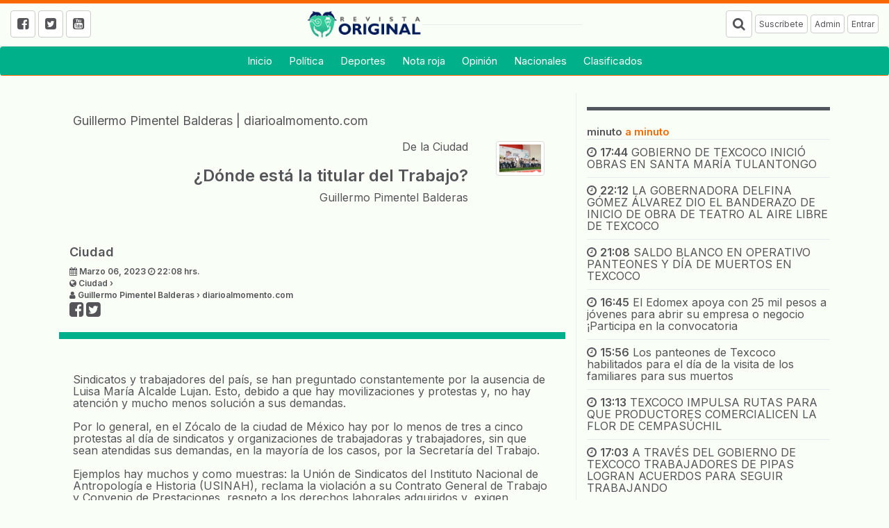

--- FILE ---
content_type: text/html; charset=UTF-8
request_url: https://revistaoriginal.com/donde_esta_la_titular_del_trabajo-e3TY1e3Te3zNg.html
body_size: 10034
content:
<!DOCTYPE html>
<html itemscope itemtype="http://schema.org/Article" lang="es">
<head>
   <meta charset="utf-8">
   <meta name="robots" content="index,follow"/>
   <meta http-equiv="X-UA-Compatible" content="IE=edge">
   <meta name="viewport" content="width=device-width, initial-scale=1">
   <link href="images/icon.png" rel="icon" type="image/x-icon" />
   <link rel="stylesheet" href="portal/times_custom.css" type="text/css">
   <link rel="stylesheet" href="//maxcdn.bootstrapcdn.com/bootstrap/3.3.7/css/bootstrap.min.css" integrity="sha384-BVYiiSIFeK1dGmJRAkycuHAHRg32OmUcww7on3RYdg4Va+PmSTsz/K68vbdEjh4u" crossorigin="anonymous">
   <link rel="stylesheet" href="//maxcdn.bootstrapcdn.com/font-awesome/4.7.0/css/font-awesome.min.css">
   <link rel="stylesheet" href="//enews.mx/css/pub.css">
   <script src="//ajax.googleapis.com/ajax/libs/jquery/1.11.3/jquery.min.js"></script>
   <script src="//maxcdn.bootstrapcdn.com/bootstrap/3.3.7/js/bootstrap.min.js" integrity="sha384-Tc5IQib027qvyjSMfHjOMaLkfuWVxZxUPnCJA7l2mCWNIpG9mGCD8wGNIcPD7Txa" crossorigin="anonymous" async></script>
   <!--[if lt IE 9]>
   <script src="http://html5shim.googlecode.com/svn/trunk/html5.js"></script>
   <![endif]-->
   <link rel="stylesheet" href="portal/color_bifrost.css?v=e3jAyNTExe3Dgwe3jEx" type="text/css">
   <script src="//enews.mx/js/pub.js" async></script>
   <link rel="stylesheet" href="portal/fonts_inter.css?v=e3jAyNTExe3Dgwe3jEx" type="text/css">
   <title>¿Dónde está la titular del Trabajo? </title>
   <meta name="robots" content="index,follow"/>
   <meta name="title" itemprop="title" property="og:title" content="¿Dónde está la titular del Trabajo? ">
   <meta name="description" itemprop="description" property="og:description" content="Iztacalco: De la Ciudad">
   <meta name="keywords" itemprop="keywords" property="og:keywords" content="¿Dónde está, titular del Trabajo? , Noticias de Iztacalco Ciudad de México"/>
   <meta name="image" itemprop="image" property="og:image" content="https://enews.mx/foto/noticias/noticias_20230306220824_35.jpg">
   <meta name="url" itemprop="url" property="og:url" content="https://revistaoriginal.com/donde_esta_la_titular_del_trabajo-e3TY1e3Te3zNg.html">
   <meta name="sitename" itemprop="sitename" property="og:site_name" content="Revista Original"/>
   <meta name="type" property="og:type" content="article"/>
   <meta name="locale" property="og:locale" content="es"/>
   <meta name="tag" property="article:tag" content="¿Dónde está, titular del Trabajo? ">
   <meta name="author" property="article:author" content="https://facebook.com/revistaoriginal"/>
   <meta name="publisher" property="article:publisher" content="https://facebook.com/revistaoriginal"/>
   <meta name="template" content="times">
   <meta http-equiv="content-language" content="es">
   <link rel="preconnect" href="//enews.mx">
   <link rel="dns-prefetch" href="//enews.mx">
   <script type="application/ld+json">
   {
      "@context": "http://schema.org",
      "@type": "NewsArticle",
      "@id": "#newsArticle",
      "headline": "¿Dónde está la titular del Trabajo? ",
      "alternativeHeadline": "De la Ciudad",
      "description": "De la Ciudad",
      "keywords": "¿Dónde está, titular del Trabajo? ",
      "image": {
         "@type": "ImageObject",
         "url": "https://enews.mx/foto/noticias/noticias_20230306220824_35.jpg",
         "width": 1200,
         "height": 801      },
      "author": [
         {
            "@type": "Person",
            "name": "GUILLERMO PIMENTEL BALDERAS",
            "sameAs": []
         }
      ],
      "articleBody": "Sindicatos y trabajadores del país, se han preguntado constantemente por la ausencia de Luisa María Alcalde Lujan. Esto, debido a que hay movilizaciones y protestas  y, no hay atención y mucho menos solución a sus demandas. Por lo general, en el Zócalo de la ciudad de México hay por lo menos de tres a cinco protestas al día de sindicatos y organizaciones de trabajadoras y trabajadores, sin que sean atendidas sus demandas, en la mayoría de los casos, por la Secretaría del Trabajo.Ejemplos hay muchos y como muestras: la Unión de Sindicatos del Instituto Nacional de Antropología e Historia (USINAH), reclama la violación a su Contrato General de Trabajo y Convenio de Prestaciones, respeto a los derechos laborales adquiridos y, exigen capacitación como un derecho, no un privilegio.Otro caso, la Unión Nacional de Comités IMSS (UNCIMSS) en varias ocasiones luchan en defensa de la Seguridad Social. Exigen el pago de sus ahorros en el rubro de cesantía y vejez. El Sindicato Nacional Democrático de Trabajadores de la Secretaria de Cultura (SNDTSC), con mítines, exige respuesta sobre su demanda de mejoras a sus condiciones de trabajo. Entre muchas más protestas. Solo una pregunta: ¿aparecerá la funcionaria para trabajar?¡Hace 6 años!El 26 de febrero de 1992 se promulgó en el Diario Oficial de la Federación la Ley Agraria, reglamentaria del Artículo 27 Constitucional —que entró en vigor el día 27 del mismo mes y año— mediante el cual se creó la Procuraduría Agraria.En este 2023, celebró la Institución su 31 Aniversario. Indiviso, si, si recordamos el 25 Aniversario de la Procuraduría Agraria cuando su titular era el cenecista Cruz López Aguilar (QEPD).Sera por la austeridad, pero la verdad, el 27 de febrero de 2017, hubo una fiesta agraria y, tuvo lugar en el auditorio de San Felipe del Progreso, Estado de México, a donde más de 2500 ejidatarios y comuneros de todo el país, se dieron cita.Sera la austeridad, pero también, en esas fechas, se atendía diariamente y en muchas ocasiones en la oficina del Procurador, en la ciudad de México, a la gente del campo para tratar de resolver sus problemas de tierras. Muchas veces, Cruz López Aguilar, comía en su despacho.Pero, recordemos ese evento, en el estado de México, el último del dizque gobierno neoliberal, pero que se atendía y se daban resultados. Había una comunión no solo con los ejidatarios y comuneros, sino también con los dirigentes agrarios de diferentes ideologías y de partidos políticos.En esa multitudinaria reunión, hablaron Cruz López Aguilar y la entonces titular de la Sedatu, Rosario Robles Berlanga. El finado líder agrario y funcionario dijo: Hoy, la dependencia encabeza un renovado esfuerzo por los campesinos de México para que ejerzan a plenitud sus derechos.En esa ceremonia conmemorativa, denominada Encuentro Nacional de la Estructura Territorial, refirió: a 25 años de su creación, la institución ha dado certeza y paz social en el campo y hoy, con la participación activa de los sujetos agrarios y sus organizaciones, reitera el compromiso de seguir transformando a México con la unidad a la que nos ha convocado el Presidente de la República, Enrique Peña Nieto. ¿Curiosa la similitud de ayer y hoy? Sera la austeridad republicana, pero, ¿habrá plagio de las palabras de Cruz López Aguilar? Por cierto, para este 18 de marzo… ¿Por qué no pagarle a AMLO con la misma moneda? Correo: guillermo.pumageneracion1979@gmail.com",
      "dateCreated": "2023-03-06 22:08:25",
      "datePublished": "2023-03-06 22:08:25",
      "dateModified": "2023-03-06 22:08:25",
      "articleSection": "Ciudad",
      "mainEntityOfPage": {
         "@type": "WebPage",
         "@id": "https://revistaoriginal.com/donde_esta_la_titular_del_trabajo-e3TY1e3Te3zNg.html"
      },
      "publisher": {
         "@type": "Organization",
         "@id": "#PublisherOrg",
         "name": "Revista Original",
         "url": "https://revistaoriginal.com",
         "sameAs": [
            "https://www.facebook.com/revistaoriginal"
         ],
         "logo": {
            "@type": "ImageObject",
            "url": "https://enews.mx/foto/logos/logo_revistaoriginal.png",
            "@id": "#logo"
         }
      }
   }
   </script>
   <!-- <link rel="canonical" href="https://revistaoriginal.com/donde_esta_la_titular_del_trabajo-e3TY1e3Te3zNg.html"/> -->
   <link rel="image_src" href="https://enews.mx/foto/noticias/noticias_20230306220824_35.jpg"/>
   <link rel="stylesheet" href="portal/times_custom.css?v=e3jAyNTExe3Dgwe3jEx">
   <link rel="stylesheet" href="portal/fonts_inter.css" type="text/css">
   <div id="fb-root"></div>
   <script>
   (function(d, s, id) {
      var js, fjs = d.getElementsByTagName(s)[0];
      if (d.getElementById(id)) return;
      js = d.createElement(s); js.id = id;
      js.src = "https://connect.facebook.net/es_LA/sdk.js#xfbml=1&version=v2.8&appId=1813481202241291";
      fjs.parentNode.insertBefore(js, fjs);
   }(document, 'script', 'facebook-jssdk'));
   </script>
   <script type='text/javascript' src='https://platform-api.sharethis.com/js/sharethis.js#property=651c448d34e647001238322f&product=sop' async='async'></script>
</head>
<body>
   <!-- <h2 class="hide">¿Dónde está la titular del Trabajo? </h2> -->
   <!-- <h3 class="hide">Noticias de Iztacalco Ciudad de México </h2> -->
   <div id="loading" class="loading" onClick="closeLoading();"  style="display:none;"></div>

<div class="bgsecundario ptop5"></div>

<div id="menu_stickIt" class="bgcolor fixed_menu hidden-xs hidden-sm">

	<div class="container">

		<li class="pull-left border-right p10 bold">
			<a href="index">
				Revista Original			</a>
		</li>

		<div class="pull-left border-right p10">
			<a href="index">
				<i class="fa fa-bars fa-2x" aria-hidden="true"></i>
			</a>
		</div>
		<div>

			

  <li><a  href="index" >
    Inicio</a></li>



  <li><a  href="noticias_categoria?CT=2" >
    Política</a></li>



  <li><a  href="noticias_categoria?CT=7" >
    Deportes</a></li>



  <li><a  href="noticias_categoria?CT=35" >
    Nota roja</a></li>



  <li><a  href="noticias_opinion" >
    Opinión</a></li>



  <li><a  href="noticias_nacionales" >
    Nacionales</a></li>



  <li><a  href="clasificados" >
    Clasificados</a></li>


		</div>

	</div>
</div>

<div id="menu_movil" class="hidden-md hidden-lg">

	<section id="top_essentials">

		<a href="//enews.mx/home"><li>Admin</li></a>
		<a href="clasificados"><li>Clasificados</li></a>

					<a href="login"><li>Entrar</li></a>
		
		<div class="clearfix"></div>

	</section>

	<div class="col-xs-10 text-left mtop20">
		<a href="index">
			<img src="//enews.mx/foto/logos/logo_revistaoriginal.png" style="max-height:60px;" class="img-responsive">
		</a>
	</div>

	<div class="col-xs-2 pull-right mtop20">
		<div class="m0 p0">
			<div type="button" class="collapsed m0 p10" onclick="$('#navmov').removeClass('hide').slideDown('300');">
				<i class="fa fa-bars fa-2x fontcolor"></i>
			</div>
		</div>
	</div>

	<div class="clearfix"></div>

	<ul id="navmov" class="navmov bggray hide">
		

  <li><a  href="index" >
    Inicio</a></li>



  <li><a  href="noticias_categoria?CT=2" >
    Política</a></li>



  <li><a  href="noticias_categoria?CT=7" >
    Deportes</a></li>



  <li><a  href="noticias_categoria?CT=35" >
    Nota roja</a></li>



  <li><a  href="noticias_opinion" >
    Opinión</a></li>



  <li><a  href="noticias_nacionales" >
    Nacionales</a></li>



  <li><a  href="clasificados" >
    Clasificados</a></li>


	</ul>

	<div class="clearfix"></div>

	<div id="boxSearch" name="boxSearch" class="p10">
		<form id="formSearch" name="formSearch" role="search" class="form-inline" action="search" method="get" onsubmit="loading();">
			<div class="col-lg-3">
				<div class="input-group">
					<input type="text" class="form-control" placeholder="Buscar..." id="search" name="search" value="">
					<span class="input-group-btn">
						<button class="btn btn-default" type="submit">Buscar</button>
					</span>
				</div>
			</div>
		</form>
	</div>

</div>

<div style="margin-top:5px; margin-bottom:5px;">

  


	
		
			
			

		

		
	

	<!-- Genérico requerido -->


	
</div>


	<header id="menu_interior" class="hidden-xs hidden-sm" style="padding:0 !important; margin-bottom:0 !important; margin-top:10px;">

		<div class="clearfix"></div>

		<section id="top_essentials">

			<div class="col-md-4 text-left">
									<a href="https://facebook.com/revistaoriginal"><i class="fa fa-facebook-square btn btn-default" aria-hidden="true"></i></a>
													<a href="https://twitter.com/revistaoriginal"><i class="fa fa-twitter-square btn btn-default" aria-hidden="true"></i></a>
													<a href="https://youtube.com/revistaoriginal"><i class="fa fa-youtube-square btn btn-default" aria-hidden="true"></i></a>
							</div>

			<div class="col-md-4 text-center mbottom10">

				
				<div>

					
						<div id="logo" class="pull-left">
							<a href="index">
								<img src="//enews.mx/foto/logos/logo_revistaoriginal.png" style="display:block; height:40px;" class="">
							</a>
						</div>

					
				</div>

				<hr/>

			</div>

			<div class="col-md-4 text-right">

				<i onclick="openBox('top_buscador');" class="pointer btn btn-default fa fa-search" aria-hidden="true"></i></li>

				<li onclick="openBox('top_suscribir');" class="btn btn-default">Suscríbete</li>

				<li onclick="goto('//enews.mx/home');" class="btn btn-default">Admin</li>

									<li onclick="goto('//enews.mx/home');" class="btn btn-default">Entrar</li>
				
			</div>

			<div class="clearfix"></div>

			<div id="top_buscador" class="bgWhite border-top p20 hide hides">
				<div class="col-md-8 col-md-offset-2">
					<form id="searchForm" name="searchForm"  class="form-inline" action="search" method="get">
						<label for="search">Escribe la palabra que buscas y haz clic en 'Buscar'</label>
						<input type="text" name="search" id="search" placeholder="Buscar..." class="form-control input-lg"/>
						<button type="submit" name="button" class="btn btn-default btn-lg">Buscar</button>
					</form>
				</div>
				<div class="clearfix"></div>
			</div>

			<div id="top_suscribir" class="bgWhite border-top p20 hide hides">
				<div class="col-md-8 col-md-offset-2">
					<form class="form-inline" action="search" method="get">
						<label for="search">Escribe tu correo electrónico y haz clic en 'Suscribirme"'</label>
						<input type="text" name="suscribe_mail_top" id="suscribe_mail_top" placeholder="tucorreo@electronico.com" class="form-control input-lg"/>
						<button type="button" name="button" class="btn btn-default btn-lg" onclick="suscribe_top('1');">Suscribirme</button>
					</form>
				</div>
				<div class="clearfix"></div>
			</div>

		</section>

		<div class="clearfix"></div>

		<nav id="navdesktop" class="hidden-xs hidden-sm bgcolor mbottom20 round">
			<div class="navbartimes">
				

  <li><a  href="index" >
    Inicio</a></li>



  <li><a  href="noticias_categoria?CT=2" >
    Política</a></li>



  <li><a  href="noticias_categoria?CT=7" >
    Deportes</a></li>



  <li><a  href="noticias_categoria?CT=35" >
    Nota roja</a></li>



  <li><a  href="noticias_opinion" >
    Opinión</a></li>



  <li><a  href="noticias_nacionales" >
    Nacionales</a></li>



  <li><a  href="clasificados" >
    Clasificados</a></li>


			</div>
			<div class="bgsecundario" style="height:1px;"></div>
		</nav>
		<div class="clearfix"></div>

		<div class="container noprint">
			<div style="margin-top:5px; margin-bottom:5px;">

  


	
		
			
			

		

		
	

	<!-- Genérico requerido -->


	
</div>
		</div>

		<div id="alert" class="alert container" onClick="closeAlert();" style="display:none;"></div>

		<div class="clearfix"></div>

	</header>


<script type="text/javascript">

function loadSubmenu(menu) {
	$("#submenu").load("inc_portal_submenu.php?MENU="+menu+"");
	$("#submenu").slideDown("fast");
	event.preventDefault();
};

scrollIntervalID = setInterval(stickIt, 10);

function stickIt() {

	var orgElementPos = $('header').offset();
	orgElementTop = orgElementPos.top;

	if ($(window).scrollTop() >= (orgElementTop)) {
		orgElement = $('header');
		coordsOrgElement = orgElement.offset();
		leftOrgElement = coordsOrgElement.left;
		widthOrgElement = orgElement.css('width');
		//$('#menu_stickIt').css('top',0).show();
		$('#menu_stickIt').css('top',0).slideDown('900');
		$('#navdesktop').css('visibility','hidden');
	} else {
		// not scrolled past the menu; only show the original menu.
		$('#menu_stickIt').hide();
		$('#menu_stickIt').slideUp('900');
		$('#navdesktop').css('visibility','visible');
	}
};

function suscribe_top(type) {

	var email = $("#suscribe_mail_top").val();

	if ((email == 0) && (type == 1)) {
		$("#suscribe_mail").addClass('alert').addClass('alert-danger');
		$("#suscribe_alert").removeClass('hidden').addClass('alert').addClass('alert-danger');;
		$("#suscribe_alert").html('Escribe tu correo electrónico');
		return 0;
	} else {
		$("#suscribe_mail").removeClass('alert').removeClass('alert-danger');
		$("#suscribe_alert").addClass('hidden');
		$("#suscribe_alert").html('');
	};

	if (type == 1) {
		$('#suscribe').html('<div class="center p40 text-right"><i class="fa fa-refresh fa-spin fa-2x fa-fw" aria-hidden="true"></i> Realizando suscripción por correo a '+ email +' ...</div>');
	}

	var dataString = 'email=' + email + '&type=' + type + '&INS=1';

	$.ajax ({
		type: "POST",
		url: "./ins_news_suscription.php",
		data: dataString,
		cache: false,
		success: function(html)
		{
			$('#top_suscribir').html(html);
			ascroll('top_suscribir');
		}
	});
}

</script>

<div class="container">

	
		<article itemprop="mainEntity" itemscope="" itemtype="https://schema.org/NewsArticle" itemref="organizacion">

			<meta itemprop="url" content="/donde_esta_la_titular_del_trabajo-e3TY1e3Te3zNg.html">

			<div class="clearfix"></div>

			<div id="news_content" class="col-md-8 col-sm-12 col-xs-12 border-right">

				<!-- Titulo -->
				<div class="p20-lg mbottom20">

					
						<h4>
							<author>Guillermo Pimentel Balderas</author> |
							<strong><a href="http://diarioalmomento.com">diarioalmomento.com</a></strong>
						</h4>

					
					
					<!-- Foto, video o galería cuando es noticia o reportaje -->
					
					<!-- Columnas -->
					
						<div id="titulo_columnas" class="row text-right">

							<div class="col-xs-8 col-sm-9 col-md-10 mtop10">
								<p class="font fontLector">De la Ciudad</p>
								<h3 class="bold">¿Dónde está la titular del Trabajo? </h3>
								<p class="font fontLector">Guillermo Pimentel Balderas</p>
							</div>

							<div class="col-xs-4 col-sm-3 col-md-2">
								<div class="p10">
									<img id="noticias_imagen" src="//enews.mx//foto/noticias/160_noticias_20230306220824_35.jpg" alt="¿Dónde está la titular del Trabajo? " class="img-rounded img-thumbnail" />
								</div>
							</div>

							<div class="clearfix"></div>

						</div>

					
					<!-- Video -->
					
					<!-- Entrevista -->
					
					<!-- Foro -->
					
					<!-- Carton -->
					
					
					<!--//////////////////////////// Descriptivos de noticia -->

				</div>

				<!-- Información -->
				<div>

					<div class="font">

						<div class="col-md-6 text-left hidden-xs hidden-sm">
							<h4 class="font bold">Ciudad</h4>
						</div>

						
						<div class="clearfix"></div>

					</div>

					<div class="bold col-md-10 fontSmall">

						<div>
							<i class="fa fa-calendar"></i>
							Marzo 06, 2023							<i class="fa fa-clock-o"></i>
							22:08 hrs.
						</div>

						<div>

							<i class="fa fa-globe"></i>

							Ciudad																												 &#8250;

																												
						</div>

						<!-- Fuente -->

						<div>

							<i class="fa fa-user"></i>
							<strong>Guillermo Pimentel Balderas</strong> &#8250; diarioalmomento.com<br/>

															<a href="https://facebook.com/diarioalmomento"><i class="fa fa-facebook-square fa-2x"></i></a>
							
															<a href="https://twitter.com/diarioalmomento"><i class="fa fa-twitter-square fa-2x"></i></a>
							
						</div>

						<div class="clearfix"></div>

					</div>

					<div class="clearfix"></div>

					<div class="bgcolor p5 mtop20 mbottom20"></div>
					<div class="hidden-lg hidden-md mbottom20">

						


	
		
			
			

		

		
	

	<!-- Genérico requerido -->


	


	
		
			
			

		

		
	

	<!-- Genérico requerido -->


	
					</div>

					<!-- <div class="clearfix"></div> -->

					<!-- Contenido y complemento -->
					<div id="contenido" class="p20-lg" style="height:325px; overflow:hidden;">

						<div class="clearfix"></div>

						<h4 class="fontLector">Sindicatos y trabajadores del país, se han preguntado constantemente por la ausencia de Luisa María Alcalde Lujan. Esto, debido a que hay movilizaciones y protestas  y, no hay atención y mucho menos solución a sus demandas. <br />
<br />
Por lo general, en el Zócalo de la ciudad de México hay por lo menos de tres a cinco protestas al día de sindicatos y organizaciones de trabajadoras y trabajadores, sin que sean atendidas sus demandas, en la mayoría de los casos, por la Secretaría del Trabajo.<br />
<br />
Ejemplos hay muchos y como muestras: la Unión de Sindicatos del Instituto Nacional de Antropología e Historia (USINAH), reclama la violación a su Contrato General de Trabajo y Convenio de Prestaciones, respeto a los derechos laborales adquiridos y, exigen capacitación como un derecho, no un privilegio.<br />
<br />
Otro caso, la Unión Nacional de Comités IMSS (UNCIMSS) en varias ocasiones luchan en defensa de la Seguridad Social. Exigen el pago de sus ahorros en el rubro de cesantía y vejez. El Sindicato Nacional Democrático de Trabajadores de la Secretaria de Cultura (SNDTSC), con mítines, exige respuesta sobre su demanda de mejoras a sus condiciones de trabajo. Entre muchas más protestas. Solo una pregunta: ¿aparecerá la funcionaria para trabajar?<br />
<br />
¡Hace 6 años!<br />
<br />
El 26 de febrero de 1992 se promulgó en el Diario Oficial de la Federación la Ley Agraria, reglamentaria del Artículo 27 Constitucional —que entró en vigor el día 27 del mismo mes y año— mediante el cual se creó la Procuraduría Agraria.<br />
<br />
En este 2023, celebró la Institución su 31 Aniversario. Indiviso, si, si recordamos el 25 Aniversario de la Procuraduría Agraria cuando su titular era el cenecista Cruz López Aguilar (QEPD).<br />
<br />
Sera por la austeridad, pero la verdad, el 27 de febrero de 2017, hubo una fiesta agraria y, tuvo lugar en el auditorio de San Felipe del Progreso, Estado de México, a donde más de 2500 ejidatarios y comuneros de todo el país, se dieron cita.<br />
<br />
Sera la austeridad, pero también, en esas fechas, se atendía diariamente y en muchas ocasiones en la oficina del Procurador, en la ciudad de México, a la gente del campo para tratar de resolver sus problemas de tierras. Muchas veces, Cruz López Aguilar, comía en su despacho.<br />
<br />
Pero, recordemos ese evento, en el estado de México, el último del dizque gobierno neoliberal, pero que se atendía y se daban resultados. Había una comunión no solo con los ejidatarios y comuneros, sino también con los dirigentes agrarios de diferentes ideologías y de partidos políticos.<br />
<br />
En esa multitudinaria reunión, hablaron Cruz López Aguilar y la entonces titular de la Sedatu, Rosario Robles Berlanga. El finado líder agrario y funcionario dijo: ’Hoy, la dependencia encabeza un renovado esfuerzo por los campesinos de México para que ejerzan a plenitud sus derechos’.<br />
<br />
En esa ceremonia conmemorativa, denominada ’Encuentro Nacional de la Estructura Territorial’, refirió: ’a 25 años de su creación, la institución ha dado certeza y paz social en el campo y hoy, con la participación activa de los sujetos agrarios y sus organizaciones, reitera el compromiso de seguir transformando a México con la unidad a la que nos ha convocado el Presidente de la República, Enrique Peña Nieto’. ¿Curiosa la similitud de ayer y hoy? Sera la austeridad republicana, pero, ¿habrá plagio de las palabras de Cruz López Aguilar? <br />
<br />
Por cierto, para este 18 de marzo… ¿Por qué no pagarle a AMLO con la misma moneda? <br />
<br />
Correo: guillermo.pumageneracion1979@gmail.com<br />
</h4>

						
						<div class="clearfix"></div>
					</div>

					<div id="viewMore" onclick="viewMore();">
						<div class="bgBody p20"></div>
						<div class="bgGrayLight border p20 text-center shadow pointer mbottom20">
							<p class="font bold fontNormal">Ver más</p>
						</div>
					</div>

					<div class="row">
						


	
		
			
			

		

		
	

	<!-- Genérico requerido -->


						</div>

					<div class="p10 bggris mtop20">

						<div class="sharethis-inline-share-buttons"></div>

						<hr/>

						<div class="clearfix"></div>

												<div class="fb-comments" data-href="https://revistaoriginal.com/donde_esta_la_titular_del_trabajo-e3TY1e3Te3zNg.html" data-num-posts="20" data-width="100%"></div>

					</div>

					<div id="bottom_alerts" class="bgcolor p5 mbottom20"></div>

					
						<div id="write">
							<h4 class="pointer bgcolor p20 border round hoveri mbottom10" onclick="openBox('write_box');ascroll('write');"><i class="fa fa-coffee" aria-hidden="true"></i> Escríbe al autor</h4>

							<div id="write_box" class="hide hides p20">

								<div id="write_alert" class="mbottom20 bold"><i class="fa fa-pencil" aria-hidden="true"></i> Escribe un comentario directo al autor</div>

								<label for="nombre">Nombre</label>
								<input type="text" id="write_name" name="write_name" class="form-control mbottom10" placeholder="Nombre"/>
								<label for="nombre">Correo</label>
								<input type="mail" id="write_email" name="write_email" class="form-control mbottom10" placeholder="correo@dominio.com"/>
								<label for="nombre">Mensaje</label>
								<textarea id="write_message" name="write_message" class="form-control mbottom10"></textarea>
								<input type="hidden" id="write_author" name="write_author" value=""/>
								<input type="hidden" id="write_news" name="write_news" value="e3TY1e3Te3zNg"/>
								<button type="button" class="btn btn-primary" onclick="authorwrite();">Enviar mensaje al autor</button>
							</div>
							<div class="clearfix"></div>

						</div>
					
					
						<div id="suscribe">

							<h4 class="pointer bgcolor p20 border round hoveri mbottom10" onclick="openBox('suscribe_box');ascroll('suscribe');">
								<i class="fa fa-envelope-o" aria-hidden="true"></i> Suscríbete
							</h4>

							<div id="suscribe_box" class="hide hides p20">

								<div id="suscribe_alert" class="mbottom20 bold"></div>

																	<label for="nombre">Suscríbete por Correo</label>
									<p><i class="fa fa-pencil" aria-hidden="true"></i> Recibe en tu correo la información más relevante una vez al mes y las noticias más impactantes al momento.</p>

									<input type="mail" id="suscribe_mail" name="suscribe_mail" class="form-control mbottom10" placeholder="correo@dominio.com"/>
									<button type="button" class="btn btn-primary" onclick="suscribe('1');">Suscribirme a boletín por correo</button>

								
								<div class="m20"></div>

								
									<label for="nombre">Suscríbete por WhatsApp</label>
									<p><i class="fa fa-pencil" aria-hidden="true"></i> Recibe solo las noticias más impactantes en el momento preciso.</p>
									<input type="mail" id="suscribe_phone" name="suscribe_phone" class="form-control mbottom10" placeholder="00-00-00-00"/>
									<button type="button" class="btn btn-primary" onclick="suscribe('2');">Suscribirme a boletín por whatsapp</button>

								

							</div>

							<div class="clearfix"></div>

						</div>
					
					
						<div id="follow">

							<h4 class="pointer bgcolor p20 border round hoveri mbottom10" onclick="openBox('follow_box');ascroll('follow');"><i class="fa fa-twitter" aria-hidden="true"></i> Sígue al autor</h4>


							<div id="follow_box" class="hide hides nu p20">

																	<a href="https://facebook.com/diarioalmomento" target="_blank" class="mbottom10"><h4><i class="fa fa-facebook-square"></i> facebook.com/diarioalmomento</h4></a>
								
																	<a href="https://twitter.com/diarioalmomento" target="_blank" class="mbottom10"><h4><i class="fa fa-twitter-square"></i> twitter.com/diarioalmomento</h4></a>
															</div>
							<div class="clearfix"></div>

						</div>

						<hr class="hr-gray"/>
					

					<div class="clearfix"></div>

					


	
		
			
			

		

		
	

	<!-- Genérico requerido -->


	
					<div id="related_news"></div>

					


	
		
			
			

		

		
	

	<!-- Genérico requerido -->


	
				</div>

			</div>


		</article>

		<!-- //////////////////////////////////////////////////////////////////////////////////////////// -->
		<!-- Derecha -->
		<div id="left_content" class="col-md-4 col-sm-12 hidden-sm hidden-xs">
			<div class="clearfix"></div>
			<div id="news-block-1">
				<div class="clearfix"></div>

				


	
		
			
			

		

		
	

	<!-- Genérico requerido -->


	


	
		
			
			

		

		
	

	<!-- Genérico requerido -->


	
        <div class="separador"></div>
        
				<div id="alminuto"></div>

				


	
		
			
			

		

		
	

	<!-- Genérico requerido -->


	
			</div>
		</div>
		<div id="categorias"></div>

	</div>



<div class="clearfix"></div>
</div>


	<div id="like"></div>

	<!-- Modal -->
	<div class="modal fade" id="myModal" tabindex="-1" role="dialog" aria-labelledby="myModalLabel">
		<div class="modal-dialog" role="document">
			<div class="modal-content">
				<div class="modal-header">
					<button type="button" class="close" data-dismiss="modal" aria-label="Close"><span aria-hidden="true">&times;</span></button>
					<h4 class="modal-title" id="myModalLabel">Me gusta <strong>Revista Original</strong></h4>
				</div>
				<div class="modal-body">
					<div class="fb-like"
					data-href="https://facebook.com/revistaoriginal"
					data-layout="standard"
					data-action="like"
					data-size="large"
					data-show-faces="true"
					data-share="false"></div>
				</div>
			</div>
		</div>
	</div>
</div>

<script type="text/javascript">


	loadContentsAlminuto();

	$(window).one('scroll',function() {

		loadNewsRelated();

	});

	function loadNewsRelated() {
		$("#related_news").html('<div class="loader"></div>');

		var dataString = 'p=revistaoriginal&NT=e3TY1e3Te3zNg&load=related';

		$.ajax ({
			type: "GET",
			url: "portal/times_news_related.php",
			data: dataString,
			cache: false,
			success: function(html)
			{
				$("#related_news").html(html);
			}
		});
	}

	function loadContentsPrincipales() {

		$("#principales").html('<div class="loader"></div>');

		var dataString = 'p=revistaoriginal&load=index';

		$.ajax ({
			type: "GET",
			url: "portal/times_index_principales.php",
			data: dataString,
			cache: true,
			success: function(html)
			{
				$("#principales").html(html);
			}
		});
	}

	function loadContentsAlminuto() {

		$("#alminuto").html('<div class="loader"></div>');

		var dataString = 'p=revistaoriginal&load=index';

		$.ajax ({
			type: "GET",
			url: "portal/times_index_alminuto.php",
			data: dataString,
			cache: false,
			success: function(html)
			{
				$("#alminuto").html(html);
			}
		});

	}

	function suscribe(type) {

		var email = $("#suscribe_mail").val();
		var phone = $("#suscribe_phone").val();

		if ((email == 0) && (type == 1)) {
			$("#suscribe_mail").addClass('alert').addClass('alert-danger');
			$("#suscribe_alert").removeClass('hidden').addClass('alert').addClass('alert-danger');;
			$("#suscribe_alert").html('Escribe tu correo electrónico');
			return 0;
		} else {
			$("#suscribe_mail").removeClass('alert').removeClass('alert-danger');
			$("#suscribe_alert").addClass('hidden');
			$("#suscribe_alert").html('');
		};

		if ((phone == 0) && (type == 2)) {
			$("#suscribe_phone").addClass('alert').addClass('alert-danger');
			$("#suscribe_alert").removeClass('hidden').addClass('alert').addClass('alert-danger');;
			$("#suscribe_alert").html('Escribe tu número telefónico');
			return 0;
		} else {
			$("#suscribe_phone").removeClass('alert').removeClass('alert-danger');
			$("#suscribe_alert").addClass('hidden').removeClass('alert').removeClass('alert-danger');;
			$("#suscribe_alert").html('');
		};

		if (type == 1) {
			$('#suscribe').html('<div class="center p40"><i class="fa fa-refresh fa-spin fa-2x fa-fw" aria-hidden="true"></i> Realizando suscripción por correo a '+ email +' ...</div>');
		} else {
			$('#suscribe').html('<div class="center p40"><i class="fa fa-refresh fa-spin fa-2x fa-fw" aria-hidden="true"></i> Realizando suscripción vía whatsapp al '+ phone +' ...</div>');
		}

		var dataString = 'email=' + email + '&phone=' + phone + '&type=' + type + '&INS=1';

		$.ajax ({
			type: "POST",
			url: "./ins_news_suscription.php",
			data: dataString,
			cache: false,
			success: function(html)
			{
				$('#suscribe').html(html);
				ascroll('bottom_alerts');
			}
		});
	}

	function authorwrite() {

		var name = $("#write_name").val();
		var email = $("#write_email").val();
		var message = $("#write_message").val();
		var news = $("#write_news").val();
		var author = $("#write_author").val();

		if (name == 0) {
			$("#write_name").addClass('alert').addClass('alert-danger');
			$("#write_alert").removeClass('hidden').addClass('alert').addClass('alert-danger');;
			$("#write_alert").html('Escribe tu nombre');
			return 0;
		} else {
			$("#write_name").removeClass('alert').removeClass('alert-danger');
			$("#write_alert").addClass('hidden').removeClass('alert').removeClass('alert-danger');;
			$("#write_alert").html('');
		};

		if (email == 0) {
			$("#write_email").addClass('alert').addClass('alert-danger');
			$("#write_alert").removeClass('hidden').addClass('alert').addClass('alert-danger');;
			$("#write_alert").html('Escribe tu correo electrónico');
			return 0;
		} else {
			$("#write_email").removeClass('alert').removeClass('alert-danger');
			$("#write_alert").addClass('hidden').removeClass('alert').removeClass('alert-danger');;
			$("#write_alert").html('');
		};

		if (message == 0) {
			$("#write_message").addClass('alert').addClass('alert-danger');
			$("#write_alert").removeClass('hidden').addClass('alert').addClass('alert-danger');;
			$("#write_alert").html('Escribe tu mensaje');
			return 0;
		} else {
			$("#write_message").removeClass('alert').removeClass('alert-danger');
			$("#write_alert").addClass('hidden').removeClass('alert').removeClass('alert-danger');;
			$("#write_alert").html('');
		};

		var name = $("#write_name").val();
		var email = $("#write_email").val();
		var message = $("#write_message").val();
		var news = $("#write_news").val();
		var author = $("#write_author").val();

		$('#write').html('<div class="center p40"><i class="fa fa-refresh fa-spin fa-2x fa-fw" aria-hidden="true"></i> Enviando mensaje al autor...</div>');

		var dataString = 'email=' + email + '&name=' + name + '&message=' + message + '&INS=1&news=' + news + '&author=' + author;

		$.ajax ({
			type: "POST",
			url: "./ins_news_write.php",
			data: dataString,
			cache: false,
			success: function(html)
			{
				ascroll("bottom_alerts");
				$('#write').html(html);
			}
		});
	}

	function reaction(type) {

		var news = 1651336;

		var dataString = 'news=' + news;
		$.ajax ({
			type: "POST",
			url: "ins_news_reaction.php",
			data: dataString,
			cache: false,
			success: function(html)
			{
				$('#reaction_load').html('<div class="center p40"><i class="fa fa-refresh fa-spin fa-3x fa-fw center" aria-hidden="true"></i></div>');
				$('#reaction_load').html(html);
				ascroll("bottom_alerts");
			}
		});
	}

	function viewMore() {
		$('#contenido').attr('style','');
		$('#viewMore').addClass('hide');
	}

</script>
<div class="clearfix"></div>

<footer class="bggris p0 font">
	<div class="bgsecundario ptop5"></div>

	<div class="container p20-lg">

		<div>

			<div class="col-md-8 col-md-offset-2 mright20 text-center">

				<h3 class="font bold">Revista Original</h3>
				<p>Revista Original: la revista con dinamismo  de arte, obra, ciencia, Deportes, Política,  que se remonta a la lectura de grandes y chicos. </p>

									<a href="https://facebook.com/revistaoriginal" class="hover"><i class="fa fa-3x fa-facebook-square"></i></a>
													<a href="https://twitter.com/revistaoriginal" class="hover"><i class="fa fa-3x fa-twitter-square"></i></a>
													<a href="https://youtube.com/revistaoriginal" class="hover"><i class="fa fa-3x fa-youtubr-square"></i></a>
				
			</div>

			<div class="clearfix hidden-md hidden-lg"></div>

			<hr class="hidden-md hidden-lg" />

			<div class="col-md-8 col-md-offset-2 text-center">

				<h5 class="bold"><a href="index">Portada</a> | <a href="contacto">Cont&aacute;cto</a> | <a href="directorio">Qui&eacute;nes somos</a> | <a href="directorio">Directorio</a> | <a href="publicidad">Publicidad</a></h5>

				<h5>
					<a href="politicas_cookies">Política de uso de cookies</a> | <a href="politicas_privacidad">Política de privacidad</a>
				</h5>

			</div>

			<div class="clearfix"></div>

		</div>

		<div class="hidden-xs hidden-sm text-center">

			<div class="clearfix"></div>
			<img src="//enews.mx/foto/logos/logo_revistaoriginal.png" class="grayscale hover" style="height:60px;"/>

		</div>


	</div>

</footer>

<!-- Global site tag (gtag.js) - Google Analytics -->
<script async src="https://www.googletagmanager.com/gtag/js?id=UA-3852761-45"></script>
<script>
  window.dataLayer = window.dataLayer || [];
  function gtag(){dataLayer.push(arguments);}
  gtag('js', new Date());

  gtag('config', 'UA-3852761-45');
</script>
   <h2 class="hide">¿Dónde está la titular del Trabajo? </h2>
   <div id="cajacookies" class="text-center">
      <h5>
         Éste sitio web usa cookies con fines publicitarios, si permanece aquí acepta su uso.
         Puede leer más sobre el uso de cookies en nuestra <a href="politicas_cookies" target="_parent">política de uso de cookies</a>.
      </h5>
      <button onclick="aceptarCookies()" class="btn btn-primary btn-sm">Aceptar uso de cookies</button>
   </div>
</body>
</html>
<script>

loadContentsAlminuto();


   $(window).one('scroll',function() {
      loadNewsRelated();
   });

   
function loadNewsRelated() {
   $("#related_news").html('<div class="loader"></div>');

   var dataString = 'p=revistaoriginal&NT=e3TY1e3Te3zNg&load=related';

   $.ajax ({
      type: "GET",
      url: "portal/times_news_related.php",
      data: dataString,
      cache: false,
      success: function(html)
      {
         $("#related_news").html(html);
      }
   });
}

function loadContentsPrincipales() {

   $("#principales").html('<div class="loader"></div>');

   var dataString = 'p=revistaoriginal&load=index';

   $.ajax ({
      type: "GET",
      url: "portal/times_index_principales.php",
      data: dataString,
      cache: true,
      success: function(html)
      {
         $("#principales").html(html);
      }
   });
}

function loadContentsAlminuto() {

   $("#alminuto").html('<div class="loader"></div>');

   var dataString = 'p=revistaoriginal&load=index';

   $.ajax ({
      type: "GET",
      url: "portal/times_index_alminuto.php",
      data: dataString,
      cache: false,
      success: function(html)
      {
         $("#alminuto").html(html);
      }
   });

}

function suscribe(type) {

   var email = $("#suscribe_mail").val();
   var phone = $("#suscribe_phone").val();

   if ((email == 0) && (type == 1)) {
      $("#suscribe_mail").addClass('alert').addClass('alert-danger');
      $("#suscribe_alert").removeClass('hidden').addClass('alert').addClass('alert-danger');;
      $("#suscribe_alert").html('Escribe tu correo electrónico');
      return 0;
   } else {
      $("#suscribe_mail").removeClass('alert').removeClass('alert-danger');
      $("#suscribe_alert").addClass('hidden');
      $("#suscribe_alert").html('');
   };

   if ((phone == 0) && (type == 2)) {
      $("#suscribe_phone").addClass('alert').addClass('alert-danger');
      $("#suscribe_alert").removeClass('hidden').addClass('alert').addClass('alert-danger');;
      $("#suscribe_alert").html('Escribe tu número telefónico');
      return 0;
   } else {
      $("#suscribe_phone").removeClass('alert').removeClass('alert-danger');
      $("#suscribe_alert").addClass('hidden').removeClass('alert').removeClass('alert-danger');;
      $("#suscribe_alert").html('');
   };

   if (type == 1) {
      $('#suscribe').html('<div class="center p40"><i class="fa fa-refresh fa-spin fa-2x fa-fw" aria-hidden="true"></i> Realizando suscripción por correo a '+ email +' ...</div>');
   } else {
      $('#suscribe').html('<div class="center p40"><i class="fa fa-refresh fa-spin fa-2x fa-fw" aria-hidden="true"></i> Realizando suscripción vía whatsapp al '+ phone +' ...</div>');
   }

   var dataString = 'email=' + email + '&phone=' + phone + '&type=' + type + '&INS=1';

   $.ajax ({
      type: "POST",
      url: "./ins_news_suscription.php",
      data: dataString,
      cache: false,
      success: function(html)
      {
         $('#suscribe').html(html);
         ascroll('bottom_alerts');
      }
   });
}

function authorwrite() {

   var name = $("#write_name").val();
   var email = $("#write_email").val();
   var message = $("#write_message").val();
   var news = $("#write_news").val();
   var author = $("#write_author").val();

   if (name == 0) {
      $("#write_name").addClass('alert').addClass('alert-danger');
      $("#write_alert").removeClass('hidden').addClass('alert').addClass('alert-danger');;
      $("#write_alert").html('Escribe tu nombre');
      return 0;
   } else {
      $("#write_name").removeClass('alert').removeClass('alert-danger');
      $("#write_alert").addClass('hidden').removeClass('alert').removeClass('alert-danger');;
      $("#write_alert").html('');
   };

   if (email == 0) {
      $("#write_email").addClass('alert').addClass('alert-danger');
      $("#write_alert").removeClass('hidden').addClass('alert').addClass('alert-danger');;
      $("#write_alert").html('Escribe tu correo electrónico');
      return 0;
   } else {
      $("#write_email").removeClass('alert').removeClass('alert-danger');
      $("#write_alert").addClass('hidden').removeClass('alert').removeClass('alert-danger');;
      $("#write_alert").html('');
   };

   if (message == 0) {
      $("#write_message").addClass('alert').addClass('alert-danger');
      $("#write_alert").removeClass('hidden').addClass('alert').addClass('alert-danger');;
      $("#write_alert").html('Escribe tu mensaje');
      return 0;
   } else {
      $("#write_message").removeClass('alert').removeClass('alert-danger');
      $("#write_alert").addClass('hidden').removeClass('alert').removeClass('alert-danger');;
      $("#write_alert").html('');
   };

   var name = $("#write_name").val();
   var email = $("#write_email").val();
   var message = $("#write_message").val();
   var news = $("#write_news").val();
   var author = $("#write_author").val();

   $('#write').html('<div class="center p40"><i class="fa fa-refresh fa-spin fa-2x fa-fw" aria-hidden="true"></i> Enviando mensaje al autor...</div>');

   var dataString = 'email=' + email + '&name=' + name + '&message=' + message + '&INS=1&news=' + news + '&author=' + author;

   $.ajax ({
      type: "POST",
      url: "./ins_news_write.php",
      data: dataString,
      cache: false,
      success: function(html)
      {
         ascroll("bottom_alerts");
         $('#write').html(html);
      }
   });
}

function viewMore() {
   $('#contenido').attr('style','');
   $('#viewMore').addClass('hide');
}

</script>

	<script src="//maxcdn.bootstrapcdn.com/bootstrap/3.3.7/js/bootstrap.min.js" integrity="sha384-Tc5IQib027qvyjSMfHjOMaLkfuWVxZxUPnCJA7l2mCWNIpG9mGCD8wGNIcPD7Txa" crossorigin="anonymous" async></script>
	<script src="//enews.mx/js/pub.js" async></script>
	<script src="//enews.mx/js/idle-timer.js" async></script>
	<!-- <script src="//enews.mx/js/animatescroll.min.js" async></script> -->
	<!-- <script src="//enews.mx/js/parallax.min.js" async></script> -->
<!-- Global site tag (gtag.js) - Google Analytics -->
<script async src="https://www.googletagmanager.com/gtag/js?id=UA-3852761-45"></script>
<script>
  window.dataLayer = window.dataLayer || [];
  function gtag(){dataLayer.push(arguments);}
  gtag('js', new Date());

  gtag('config', 'UA-3852761-45');
</script>



--- FILE ---
content_type: text/html; charset=UTF-8
request_url: https://revistaoriginal.com/portal/times_index_alminuto.php?p=revistaoriginal&load=index&_=1762589515951
body_size: 1293
content:

  <div class="bold border-bottom">minuto <span class="fontsecundario bold">a minuto</span></div>

      <div class="paddingListNews mtop10">
      <p>
        <i class="fa fa-clock-o"></i> <span class="bold">17:44</span>
        <a href="gobierno_de_texcoco_inicio_obras_en_santa_maria_tulantongo-e3Tc1NDQ4Nw.html">GOBIERNO DE TEXCOCO INICIÓ OBRAS EN SANTA MARÍA TULANTONGO</a>
      </p>
    </div>

    <div class="clearfix"></div>
    <hr class='p0 m0'/>
      <div class="paddingListNews mtop10">
      <p>
        <i class="fa fa-clock-o"></i> <span class="bold">22:12</span>
        <a href="la_gobernadora_delfina_gomez_alvarez_dio_el_banderazo_de_inicio_de_obra_de_teatro_al_aire_libre_de_texcoco-e3Tc1NDe3xNw.html">LA GOBERNADORA DELFINA GÓMEZ ÁLVAREZ DIO EL BANDERAZO DE INICIO DE OBRA DE TEATRO AL AIRE LIBRE DE TEXCOCO</a>
      </p>
    </div>

    <div class="clearfix"></div>
    <hr class='p0 m0'/>
      <div class="paddingListNews mtop10">
      <p>
        <i class="fa fa-clock-o"></i> <span class="bold">21:08</span>
        <a href="saldo_blanco_en_operativo_panteones_y_dia_de_muertos_en_texcoco-e3Tc1NDE5NQ.html">SALDO BLANCO EN OPERATIVO PANTEONES Y DÍA DE MUERTOS EN TEXCOCO</a>
      </p>
    </div>

    <div class="clearfix"></div>
    <hr class='p0 m0'/>
      <div class="paddingListNews mtop10">
      <p>
        <i class="fa fa-clock-o"></i> <span class="bold">16:45</span>
        <a href="el_edomex_apoya_con_25_mil_pesos_a_jovenes_para_abrir_su_empresa_o_negocio_participa_en_la_convocatoria-e3Tc1e3zYze3g.html">El Edomex apoya con 25 mil pesos a jóvenes para abrir su empresa o negocio ¡Participa en la convocatoria
</a>
      </p>
    </div>

    <div class="clearfix"></div>
    <hr class='p0 m0'/>
      <div class="paddingListNews mtop10">
      <p>
        <i class="fa fa-clock-o"></i> <span class="bold">15:56</span>
        <a href="los_panteones_de_texcoco_habilitados_para_el_dia_de_la_visita_de_los_familiares_para_sus_muertos-e3Tc1e3zYyOA.html">Los panteones de Texcoco habilitados para el día de la visita de los familiares para sus muertos
</a>
      </p>
    </div>

    <div class="clearfix"></div>
    <hr class='p0 m0'/>
      <div class="paddingListNews mtop10">
      <p>
        <i class="fa fa-clock-o"></i> <span class="bold">13:13</span>
        <a href="texcoco_impulsa_rutas_para_que_productores_comercialicen_la_flor_de_cempasuchil-e3Tc1e3zYxNg.html">TEXCOCO IMPULSA RUTAS PARA  QUE PRODUCTORES COMERCIALICEN LA FLOR DE CEMPASÚCHIL 
</a>
      </p>
    </div>

    <div class="clearfix"></div>
    <hr class='p0 m0'/>
      <div class="paddingListNews mtop10">
      <p>
        <i class="fa fa-clock-o"></i> <span class="bold">17:03</span>
        <a href="a_traves_del_gobierno_de_texcoco_trabajadores_de_pipas_logran_acuerdos_para_seguir_trabajando-e3Tc1e3zUxe3w.html">A TRAVÉS DEL GOBIERNO DE TEXCOCO TRABAJADORES DE PIPAS LOGRAN ACUERDOS PARA SEGUIR TRABAJANDO
</a>
      </p>
    </div>

    <div class="clearfix"></div>
    <hr class='p0 m0'/>
      <div class="paddingListNews mtop10">
      <p>
        <i class="fa fa-clock-o"></i> <span class="bold">21:12</span>
        <a href="gobierno_de_texcoco_rehabilito_calles_en_el_fraccionamiento_joyas_de_san_mateo-e3Tc1e3zQzOA.html">GOBIERNO DE TEXCOCO REHABILITÓ CALLES EN EL FRACCIONAMIENTO JOYAS DE SAN MATEO
</a>
      </p>
    </div>

    <div class="clearfix"></div>
    <hr class='p0 m0'/>
      <div class="paddingListNews mtop10">
      <p>
        <i class="fa fa-clock-o"></i> <span class="bold">21:07</span>
        <a href="con_luces_y_colorido_texcoco_de_viste_para_el_dia_de_muertos-e3Tc1e3zQzNw.html">CON LUCES Y COLORIDO TEXCOCO DE VISTE PARA EL DÍA DE MUERTOS </a>
      </p>
    </div>

    <div class="clearfix"></div>
    <hr class='p0 m0'/>
      <div class="paddingListNews mtop10">
      <p>
        <i class="fa fa-clock-o"></i> <span class="bold">21:04</span>
        <a href="policias_municipales_de_texcoco_aseguraron_a_tres_presuntos_asaltantes-e3Tc1e3zQzNg.html">POLICÍAS MUNICIPALES DE TEXCOCO ASEGURARON A TRES PRESUNTOS ASALTANTES</a>
      </p>
    </div>

    <div class="clearfix"></div>
    
  



--- FILE ---
content_type: text/html; charset=UTF-8
request_url: https://revistaoriginal.com/portal/times_index_alminuto.php?p=revistaoriginal&load=index&_=1762589515952
body_size: 1293
content:

  <div class="bold border-bottom">minuto <span class="fontsecundario bold">a minuto</span></div>

      <div class="paddingListNews mtop10">
      <p>
        <i class="fa fa-clock-o"></i> <span class="bold">17:44</span>
        <a href="gobierno_de_texcoco_inicio_obras_en_santa_maria_tulantongo-e3Tc1NDQ4Nw.html">GOBIERNO DE TEXCOCO INICIÓ OBRAS EN SANTA MARÍA TULANTONGO</a>
      </p>
    </div>

    <div class="clearfix"></div>
    <hr class='p0 m0'/>
      <div class="paddingListNews mtop10">
      <p>
        <i class="fa fa-clock-o"></i> <span class="bold">22:12</span>
        <a href="la_gobernadora_delfina_gomez_alvarez_dio_el_banderazo_de_inicio_de_obra_de_teatro_al_aire_libre_de_texcoco-e3Tc1NDe3xNw.html">LA GOBERNADORA DELFINA GÓMEZ ÁLVAREZ DIO EL BANDERAZO DE INICIO DE OBRA DE TEATRO AL AIRE LIBRE DE TEXCOCO</a>
      </p>
    </div>

    <div class="clearfix"></div>
    <hr class='p0 m0'/>
      <div class="paddingListNews mtop10">
      <p>
        <i class="fa fa-clock-o"></i> <span class="bold">21:08</span>
        <a href="saldo_blanco_en_operativo_panteones_y_dia_de_muertos_en_texcoco-e3Tc1NDE5NQ.html">SALDO BLANCO EN OPERATIVO PANTEONES Y DÍA DE MUERTOS EN TEXCOCO</a>
      </p>
    </div>

    <div class="clearfix"></div>
    <hr class='p0 m0'/>
      <div class="paddingListNews mtop10">
      <p>
        <i class="fa fa-clock-o"></i> <span class="bold">16:45</span>
        <a href="el_edomex_apoya_con_25_mil_pesos_a_jovenes_para_abrir_su_empresa_o_negocio_participa_en_la_convocatoria-e3Tc1e3zYze3g.html">El Edomex apoya con 25 mil pesos a jóvenes para abrir su empresa o negocio ¡Participa en la convocatoria
</a>
      </p>
    </div>

    <div class="clearfix"></div>
    <hr class='p0 m0'/>
      <div class="paddingListNews mtop10">
      <p>
        <i class="fa fa-clock-o"></i> <span class="bold">15:56</span>
        <a href="los_panteones_de_texcoco_habilitados_para_el_dia_de_la_visita_de_los_familiares_para_sus_muertos-e3Tc1e3zYyOA.html">Los panteones de Texcoco habilitados para el día de la visita de los familiares para sus muertos
</a>
      </p>
    </div>

    <div class="clearfix"></div>
    <hr class='p0 m0'/>
      <div class="paddingListNews mtop10">
      <p>
        <i class="fa fa-clock-o"></i> <span class="bold">13:13</span>
        <a href="texcoco_impulsa_rutas_para_que_productores_comercialicen_la_flor_de_cempasuchil-e3Tc1e3zYxNg.html">TEXCOCO IMPULSA RUTAS PARA  QUE PRODUCTORES COMERCIALICEN LA FLOR DE CEMPASÚCHIL 
</a>
      </p>
    </div>

    <div class="clearfix"></div>
    <hr class='p0 m0'/>
      <div class="paddingListNews mtop10">
      <p>
        <i class="fa fa-clock-o"></i> <span class="bold">17:03</span>
        <a href="a_traves_del_gobierno_de_texcoco_trabajadores_de_pipas_logran_acuerdos_para_seguir_trabajando-e3Tc1e3zUxe3w.html">A TRAVÉS DEL GOBIERNO DE TEXCOCO TRABAJADORES DE PIPAS LOGRAN ACUERDOS PARA SEGUIR TRABAJANDO
</a>
      </p>
    </div>

    <div class="clearfix"></div>
    <hr class='p0 m0'/>
      <div class="paddingListNews mtop10">
      <p>
        <i class="fa fa-clock-o"></i> <span class="bold">21:12</span>
        <a href="gobierno_de_texcoco_rehabilito_calles_en_el_fraccionamiento_joyas_de_san_mateo-e3Tc1e3zQzOA.html">GOBIERNO DE TEXCOCO REHABILITÓ CALLES EN EL FRACCIONAMIENTO JOYAS DE SAN MATEO
</a>
      </p>
    </div>

    <div class="clearfix"></div>
    <hr class='p0 m0'/>
      <div class="paddingListNews mtop10">
      <p>
        <i class="fa fa-clock-o"></i> <span class="bold">21:07</span>
        <a href="con_luces_y_colorido_texcoco_de_viste_para_el_dia_de_muertos-e3Tc1e3zQzNw.html">CON LUCES Y COLORIDO TEXCOCO DE VISTE PARA EL DÍA DE MUERTOS </a>
      </p>
    </div>

    <div class="clearfix"></div>
    <hr class='p0 m0'/>
      <div class="paddingListNews mtop10">
      <p>
        <i class="fa fa-clock-o"></i> <span class="bold">21:04</span>
        <a href="policias_municipales_de_texcoco_aseguraron_a_tres_presuntos_asaltantes-e3Tc1e3zQzNg.html">POLICÍAS MUNICIPALES DE TEXCOCO ASEGURARON A TRES PRESUNTOS ASALTANTES</a>
      </p>
    </div>

    <div class="clearfix"></div>
    
  



--- FILE ---
content_type: text/css
request_url: https://revistaoriginal.com/portal/times_custom.css
body_size: 2731
content:
@import url('https://fonts.googleapis.com/css?family=Playfair+Display:400,700');

body {
	font-family: 'Playfair Display', Times, serif;
	font-size:15px; margin:0; padding:0; image-rendering:optimizeQuality;
	background-color: #fff;
	color:#3F414A;
	text-rendering: optimizelegibility;
}

p { font-size:16px; font-family: Helvetica, Arial, sans-serif; line-height:18px; font-weight:400; }

h4,h5,p { line-height: 120%; }
h1,h2,h3,.font { font-family: 'Playfair Display', Times, serif;}

.fontMax {
	font-size: 3.8em; letter-spacing: -0.022em;
	font-weight:400; font-kerning: auto; line-height:100%;
}
h1,.fontBig {
	font-size: 2.9em;
	font-weight:400; letter-spacing: -0.02em; font-kerning: auto; line-height:100%;
}
h2 {
	font-size: 2em;
}
h3,.fontMedium {
	font-size: 1.3em;
}
h4 {
	font-size: 1em;
	letter-spacing: auto; font-kerning: none;
	font-weight:400;
}
h5,.fontNormal {
	font-size: 13px;
	font-weight:400;
}
h6,.fontSmall {
	font-size: 12px;
	font-weight:400;
}
.fontMini { font-size:11px; }

p {
	font-size: 12px;
	font-weight:400;
}

.fontLector {
	font-size:1.4em;
	line-height: 140%;
}

.bold {
	font-weight:700;
}

a:link, a:link, a:visited, a:active { }

header { margin-bottom:20px; }
footer { margin-top:20px; padding:20px; padding-bottom:80px; color:#51575c; }

.news_title { font-size:2.8em; color: #414141; line-height:130%; font-weight:700;  }
.news_read { font-size:17px; line-height:22px; font-weight:400; }
.title  { font-size:240%; } /** Se ocupa en columnas **/

#top_essentials { border-bottom: solid 1px rgba(0,0,0,0.1); }
#top_essentials ul li { margin:0; padding:0; }
#top_essentials li { font-size:12px; display:inline; list-style:none; padding:5px; }
#top_essentials .text-right li { display:inline; }
#top_essentials .text-center { font-size: 12px; }
#top_essentials li:hover { background:rgba(0,0,0,0.1); }
#top_essentials i:hover { background:rgba(0,0,0,0.1); }
#top_essentials i { font-size:19px; display:flow; margin:0; padding:9px; text-align:center; }
#top_essentials i:hover, #top_essentials li:hover { background:rgba(0,0,0,0.1); }
#top_essentials a:hover { color:#fff; }

#top_essentials a:link { text-decoration:none; }

#top_redes { float:left; }
#top_login { float:right; }

#top_logo { padding-top:20px; padding-bottom:20px; }
#logo { float:left; }
#ads_top { float:right; overflow:hidden; }

#top_menu { background-color:#51575c; border-top:solid 1px #d9d9d9;  }
#top_menu, #top_menu a, #top_menu a:link, #top_menu a:visited, #top_menu a:active { color:rgba(255,255,255,0.8); }
#top_menu ul li { margin:0; padding:0; }
#top_menu li { float:left; list-style:none; padding:20px; border-right:solid 1px rgba(255,255,255,0.3); font-size:14px; font-weight:bold; }
#top_menu i { float:right; padding:13px; text-align:center;}
#top_menu i:hover, #top_menu li:hover { background:rgba(0,0,0,0.5); }
#top_menu a:hover { color:#fff; }

.fixed_menu { background-color:#f9f9f9; width: 100%; position:fixed; top:0; margin-top:0; z-index:500; font-size:13px; }
.fixed_menu, .fixed_menu a, .fixed_menu a:link, .fixed_menu a:visited, .fixed_menu a:active { color:rgba(255,255,255,0.8); text-decoration:none; }
.fixed_menu ul li { margin:0; padding:0; }
.fixed_menu li { float:left; list-style:none; padding:14px; }
.fixed_menu i { float:right; text-align:center;}
.fixed_menu i:hover, #top_menu li:hover { background:rgba(0,0,0,0.3); }
.fixed_menu a:hover { color:#fff; }
.fixed_menu img { height:50px; margin-top:5px; }

#submenu { display:none; padding:0px; margin-bottom:20px; font-size:14px; color:#000; background-color:#f9f9f9; }
#submenu li { padding:20px; list-style:none; margin:0px; margin-right:10px; float:left; }
#submenu li:hover { background:rgba(0,0,0,0.1); }

.saturate { filter: saturate(140%); -webkit-filter: saturate(140%); -moz-filter: saturate(140%); -o-filter: saturate(140%); -ms-filter: saturate(140%); }
.saturate:hover { filter: saturate(160%); -webkit-filter: saturate(160%); -moz-filter: saturate(160%); -o-filter: saturate(160%); -ms-filter: saturate(160%); }
.grayscale { filter: saturate(0%); -webkit-filter: saturate(0%); -moz-filter: saturate(0%); -o-filter: saturate(0%); -ms-filter: saturate(0%); }

.separador { border-bottom:solid 5px #51575c; }

.arial { font-family: 'Playfair Display', Times, serif; }
.times { font-family: 'Playfair Display', Times, serif; }

.col2 {
width:100%;

-webkit-column-count: 2;
-moz-column-count: 2;
column-count: 2;

-webkit-column-rule: 1px solid #ccc;
-moz-column-rule: 1px solid #ccc;
column-rule: 1px solid #ccc;

-webkit-column-width: 100%;
column-width: 100%;

-webkit-column-gap: 40px; /* Chrome, Safari, Opera */
-moz-column-gap: 40px; /* Firefox */
column-gap: 40px;
}

.col1 { -webkit-box-sizing: content-box; box-sizing: content-box; }

.bgWhite { background-color:#fff; }
.bgPrimary { background-color:#eb2a2f; }
.bgPrimaryDark { background-color:#51575c; }
.bgPrimaryLight { background-color:#f2f3f4; }
.bgGray { background-color:#e6e7e8; }

.color { color:#eb2a2f; }

.fontWhite { color:#fff; }

.LinkBlanco a, .LinkBlanco a:link, .LinkBlanco a:active, .LinkBlanco a:visited,
.linkBlanco a, .linkBlanco a:link, .linkBlanco a:active, .linkBlanco a:visited,
.lb a, .lb a:link, .lb a:active, .lb a:visited
{ color:#fff; text-decoration:none; }

.LinkBlanco a:hover, .linkBlanco a:hover, .lb a:hover
{ text-decoration:underline; }

.LinkNegro a, .LinkNegro a:link, .LinkNegro a:active, .LinkNegro a:visited,
.linkNegro a, .linkNegro a:link, .linkNegro a:active, .linkNegro a:visited,
.ln a, .ln a:link, .ln a:active, .ln a:visited
{ color:#04323D; text-decoration:none; }

.LinkNegro a:hover, .linkNegro a:hover, .ln a:hover
{ text-decoration:underline; }

.LinkAzul a, .LinkAzul a:link, .LinkAzul a:active, .LinkAzul a:visited,
.linkAzul a, .linkAzul a:link, .linkAzul a:active, .linkAzul a:visited,
.ln a, .ln a:link, .ln a:active, .ln a:visited
{ color:#04323D; text-decoration:none; }

.linkAzul a:hover, .linkAzul a:hover, .la a:hover
{ text-decoration:underline; }

.LinkRojo a, .LinkRojo a:link, .LinkRojo a:active, .LinkRojo a:visited,
.linkRojo a, .linkRojo a:link, .linkRojo a:active, .linkRojo a:visited,
.lr a, .lr a:link, .lr a:visited, .lr a:active
{ color:#D91111; text-decoration: none; }

.LinkRojo a:hover, .linkRojo a:hover, .lr a:hover
{ text-decoration:underline; }

.Nu a, .Nu a:link, .Nu a:active, .Nu a:visited,
.nu a, .nu a:link, .nu a:active, .nu a:visited,
.hu a, .hu a:link, .hu a:active, .hu a:visited

{ text-decoration:none; }

.Nu a:hover, .nu a:hover
{ text-decoration:none; }

.hu a:hover
{ text-decoration:underline; }


.loader { padding:60px; background:url(https://enews.mx/img/load7.gif) center center no-repeat; }

.mayus { text-transform: uppercase;}

.heightListNews {
	height:140px;
}

.paddingListNews {
}

.fontListNews {
}

.p20-lg, .p20-md {
	padding:20px;
}

.navmov {
	list-style:none;
	margin:0;
	padding:0px;
}
.navmov li {
	padding:12px;
	border-bottom: solid 1px rgba(255,255,255,0.1);
	margin:0;
	font-weight: bold;
	font-size: 1em;
}
.navmov li:hover {
	padding-left:9px;
	background-color: rgba(255,255,255,0.05);
}

.opacityBlack_20 a:link, .opacityBlack_20 a:hover, .opacityBlack_20 a:visited, .opacityBlack_20 a:active, .opacityBlack_20 a, .opacityBlack_20 li, .opacityBlack_20 i, .opacityBlack_20 h1, .opacityBlack_20 h2, .opacityBlack_20 h3, .opacityBlack_20 h4 { color: #fff !important; }
.opacityBlack_40 a:link, .opacityBlack_40 a:hover, .opacityBlack_40 a:visited, .opacityBlack_40 a:active, .opacityBlack_40 a, .opacityBlack_40 li, .opacityBlack_40 i, .opacityBlack_40 h1, .opacityBlack_40 h2, .opacityBlack_40 h3, .opacityBlack_40 h4 { color: #fff !important; }
.opacityBlack_60 a:link, .opacityBlack_60 a:hover, .opacityBlack_60 a:visited, .opacityBlack_60 a:active, .opacityBlack_60 a, .opacityBlack_60 li, .opacityBlack_60 i, .opacityBlack_60 h1, .opacityBlack_60 h2, .opacityBlack_60 h3, .opacityBlack_60 h4 { color: #fff !important; }
.opacityBlack_80 a:link, .opacityBlack_80 a:hover, .opacityBlack_80 a:visited, .opacityBlack_80 a:active, .opacityBlack_80 a, .opacityBlack_80 li, .opacityBlack_80 i, .opacityBlack_80 h1, .opacityBlack_80 h2, .opacityBlack_80 h3, .opacityBlack_80 h4 { color: #fff !important; }

.opacityWhite_20 a:link, .opacityWhite_20 a:hover, .opacityWhite_20 a:visited, .opacityWhite_20 a:active, .opacityWhite_20 a, .opacityWhite_20 li, .opacityWhite_20 i, .opacityWhite_20 h1, .opacityWhite_20 h2, .opacityWhite_20 h3, .opacityWhite_20 h4 { color: #000 !important; }
.opacityWhite_40 a:link, .opacityWhite_40 a:hover, .opacityWhite_40 a:visited, .opacityWhite_40 a:active, .opacityWhite_40 a, .opacityWhite_40 li, .opacityWhite_40 i, .opacityWhite_40 h1, .opacityWhite_40 h2, .opacityWhite_40 h3, .opacityWhite_40 h4 { color: #000 !important; }
.opacityWhite_60 a:link, .opacityWhite_60 a:hover, .opacityWhite_60 a:visited, .opacityWhite_60 a:active, .opacityWhite_60 a, .opacityWhite_60 li, .opacityWhite_60 i, .opacityWhite_60 h1, .opacityWhite_60 h2, .opacityWhite_60 h3, .opacityWhite_60 h4 { color: #000 !important; }
.opacityWhite_80 a:link, .opacityWhite_80 a:hover, .opacityWhite_80 a:visited, .opacityWhite_80 a:active, .opacityWhite_80 a, .opacityWhite_80 li, .opacityWhite_80 i, .opacityWhite_80 h1, .opacityWhite_80 h2, .opacityWhite_80 h3, .opacityWhite_80 h4 { color: #000 !important; }


.nav {
	padding: 0;
	margin: 0;
}
.nav li {
	font-weight: 400;
	letter-spacing: -0.022em; font-kerning: auto;
}
.navbartimes {
 text-align: center; padding: 10px;
}

.navbartimes li {
	display: inline; list-style: none; padding: 10px;
}

.navbartimes a {
	text-decoration:none;
}

.navbartimes li:hover {
	background-color: rgba(0,0,0,0.05);
}

.heightListNews {
	height:300px;
}

.heightPhotoNews {
	height:140px;
}

@media (max-width: 680px) {
    .container {
      padding:0;
      margin:20px;
    }

    body {
      padding:0;
    }

		#top_essentials { font-size:10px; font-weight:bold; color:#ccc; border:none; background-color: #f9f9f9;}
		#top_essentials ul li { margin:0; color:#ccc; }
		#top_essentials li { list-style:block; float:right; padding:5px; border:none;}
		#top_essentials li:hover { background:rgba(0,0,0,0.1); }
		#top_essentials i:hover { background:rgba(0,0,0,0.1); color:#ccc; }
		#top_essentials i { font-size:10px; margin:0px; padding:4px; }
		#top_essentials i:hover, #top_essentials li:hover { }
		#top_essentials a:hover { color:#fff; }
		#top_essentials a:link { text-decoration:none; }

    .navbar-fixed-top, .navbar-fixed-bottom, .navbar-static-top {
      margin-left: 0;
      margin-right: 0;
      margin-bottom:0;
    }

		.col-sm-12, .col-sm-11, .col-sm-10, .col-sm-9, .col-sm-8, .col-sm-7, .col-sm-6, .col-sm-5, .col-sm-4, .col-sm-3, .col-sm-2 {
			padding:0;
		}

		.col-md-12, .col-md-11, .col-md-10, .col-md-9, .col-md-8, .col-md-7, .col-md-6, .col-md-5, .col-md-4, .col-md-3, .col-md-2 {
			padding:0;
		}

		.col-xs-12, .col-xs-11, .col-xs-10, .col-xs-9, .col-xs-8, .col-xs-7, .col-xs-6, .col-xs-5, .col-xs-4, .col-xs-3, .col-xs-2 {
			padding:0;
		}

		.heightListNews {
			height:auto;
		}

		.heightPhotoNews {
			height:180px;
			margun-bottom:20px;
		}

		.paddingListNews {
			padding:5px;
		}

		.fontListNews {
			font-size:1.4em;
		}

		.fontLector {
			font-size:1.2em;
		}

		.fontMax {
			font-size: 3em !important; line-height: 93%; letter-spacing: -0.032em;;
		}

		.p20-lg, .p20-md {
			padding: 0; margin: 0;
		}
}


--- FILE ---
content_type: text/css
request_url: https://revistaoriginal.com/portal/color_bifrost.css?v=e3jAyNTExe3Dgwe3jEx
body_size: 434
content:
body {
  background: #F9FFF7 !important;
  color: #555559 !important;
}

.bgBody {
  background: #F9FFF7 !important;
  color: #555559 !important;
}

.bgcolor {
  background-color: #00B08B !important;
  color: #fff;
}

.bgcolor a:link, .bgcolor a:hover, .bgcolor a:visited, .bgcolor a:active, .bgcolor a, .bgcolor li, .bgcolor i, .bgcolor h1, .bgcolor h2, .bgcolor h3, .bgcolor h4, .bgcolor h5 { color: #fff !important; }
.bgcolor li:hover { background-color: rgba(255,255,255,0.5)  !important; }

.bggris {
  background-color: #E7EEED !important;
}

.bgsecundario {
  background-color: #FA6900 !important;
}

.border-bottom, .border-top { border-color: #E7EEED; }

.fontcolor {
  color: #00B08B !important;
}

.fontgris {
  color: #E7EEED !important;
}

.fontsecundario {
  color: #FA6900 !important;
}

#menu a {
  background-color: #00B08B !important;
  color: #fff !important;
  padding: 10px 12px 10px 12px;
  margin: 0px;
  font-size:14px;
  border:none;
}

#top_menu {
  border:none;
}

#menu a:hover {
  background-color:rgba(255,255,255,0.3) !important;
}

hr,.separador, .border-left, .border-right, .border-bottom { border-color: #E7EEED; }
a:link, a:hover, a:visited, a:active { color: #555559; }
h1,h2,h3,h4,h5,p,.fontGrayDark { color: #555559; }

#top_essentials a,li,i { color:#555559 !important; }


--- FILE ---
content_type: text/css
request_url: https://revistaoriginal.com/portal/times_custom.css?v=e3jAyNTExe3Dgwe3jEx
body_size: 2731
content:
@import url('https://fonts.googleapis.com/css?family=Playfair+Display:400,700');

body {
	font-family: 'Playfair Display', Times, serif;
	font-size:15px; margin:0; padding:0; image-rendering:optimizeQuality;
	background-color: #fff;
	color:#3F414A;
	text-rendering: optimizelegibility;
}

p { font-size:16px; font-family: Helvetica, Arial, sans-serif; line-height:18px; font-weight:400; }

h4,h5,p { line-height: 120%; }
h1,h2,h3,.font { font-family: 'Playfair Display', Times, serif;}

.fontMax {
	font-size: 3.8em; letter-spacing: -0.022em;
	font-weight:400; font-kerning: auto; line-height:100%;
}
h1,.fontBig {
	font-size: 2.9em;
	font-weight:400; letter-spacing: -0.02em; font-kerning: auto; line-height:100%;
}
h2 {
	font-size: 2em;
}
h3,.fontMedium {
	font-size: 1.3em;
}
h4 {
	font-size: 1em;
	letter-spacing: auto; font-kerning: none;
	font-weight:400;
}
h5,.fontNormal {
	font-size: 13px;
	font-weight:400;
}
h6,.fontSmall {
	font-size: 12px;
	font-weight:400;
}
.fontMini { font-size:11px; }

p {
	font-size: 12px;
	font-weight:400;
}

.fontLector {
	font-size:1.4em;
	line-height: 140%;
}

.bold {
	font-weight:700;
}

a:link, a:link, a:visited, a:active { }

header { margin-bottom:20px; }
footer { margin-top:20px; padding:20px; padding-bottom:80px; color:#51575c; }

.news_title { font-size:2.8em; color: #414141; line-height:130%; font-weight:700;  }
.news_read { font-size:17px; line-height:22px; font-weight:400; }
.title  { font-size:240%; } /** Se ocupa en columnas **/

#top_essentials { border-bottom: solid 1px rgba(0,0,0,0.1); }
#top_essentials ul li { margin:0; padding:0; }
#top_essentials li { font-size:12px; display:inline; list-style:none; padding:5px; }
#top_essentials .text-right li { display:inline; }
#top_essentials .text-center { font-size: 12px; }
#top_essentials li:hover { background:rgba(0,0,0,0.1); }
#top_essentials i:hover { background:rgba(0,0,0,0.1); }
#top_essentials i { font-size:19px; display:flow; margin:0; padding:9px; text-align:center; }
#top_essentials i:hover, #top_essentials li:hover { background:rgba(0,0,0,0.1); }
#top_essentials a:hover { color:#fff; }

#top_essentials a:link { text-decoration:none; }

#top_redes { float:left; }
#top_login { float:right; }

#top_logo { padding-top:20px; padding-bottom:20px; }
#logo { float:left; }
#ads_top { float:right; overflow:hidden; }

#top_menu { background-color:#51575c; border-top:solid 1px #d9d9d9;  }
#top_menu, #top_menu a, #top_menu a:link, #top_menu a:visited, #top_menu a:active { color:rgba(255,255,255,0.8); }
#top_menu ul li { margin:0; padding:0; }
#top_menu li { float:left; list-style:none; padding:20px; border-right:solid 1px rgba(255,255,255,0.3); font-size:14px; font-weight:bold; }
#top_menu i { float:right; padding:13px; text-align:center;}
#top_menu i:hover, #top_menu li:hover { background:rgba(0,0,0,0.5); }
#top_menu a:hover { color:#fff; }

.fixed_menu { background-color:#f9f9f9; width: 100%; position:fixed; top:0; margin-top:0; z-index:500; font-size:13px; }
.fixed_menu, .fixed_menu a, .fixed_menu a:link, .fixed_menu a:visited, .fixed_menu a:active { color:rgba(255,255,255,0.8); text-decoration:none; }
.fixed_menu ul li { margin:0; padding:0; }
.fixed_menu li { float:left; list-style:none; padding:14px; }
.fixed_menu i { float:right; text-align:center;}
.fixed_menu i:hover, #top_menu li:hover { background:rgba(0,0,0,0.3); }
.fixed_menu a:hover { color:#fff; }
.fixed_menu img { height:50px; margin-top:5px; }

#submenu { display:none; padding:0px; margin-bottom:20px; font-size:14px; color:#000; background-color:#f9f9f9; }
#submenu li { padding:20px; list-style:none; margin:0px; margin-right:10px; float:left; }
#submenu li:hover { background:rgba(0,0,0,0.1); }

.saturate { filter: saturate(140%); -webkit-filter: saturate(140%); -moz-filter: saturate(140%); -o-filter: saturate(140%); -ms-filter: saturate(140%); }
.saturate:hover { filter: saturate(160%); -webkit-filter: saturate(160%); -moz-filter: saturate(160%); -o-filter: saturate(160%); -ms-filter: saturate(160%); }
.grayscale { filter: saturate(0%); -webkit-filter: saturate(0%); -moz-filter: saturate(0%); -o-filter: saturate(0%); -ms-filter: saturate(0%); }

.separador { border-bottom:solid 5px #51575c; }

.arial { font-family: 'Playfair Display', Times, serif; }
.times { font-family: 'Playfair Display', Times, serif; }

.col2 {
width:100%;

-webkit-column-count: 2;
-moz-column-count: 2;
column-count: 2;

-webkit-column-rule: 1px solid #ccc;
-moz-column-rule: 1px solid #ccc;
column-rule: 1px solid #ccc;

-webkit-column-width: 100%;
column-width: 100%;

-webkit-column-gap: 40px; /* Chrome, Safari, Opera */
-moz-column-gap: 40px; /* Firefox */
column-gap: 40px;
}

.col1 { -webkit-box-sizing: content-box; box-sizing: content-box; }

.bgWhite { background-color:#fff; }
.bgPrimary { background-color:#eb2a2f; }
.bgPrimaryDark { background-color:#51575c; }
.bgPrimaryLight { background-color:#f2f3f4; }
.bgGray { background-color:#e6e7e8; }

.color { color:#eb2a2f; }

.fontWhite { color:#fff; }

.LinkBlanco a, .LinkBlanco a:link, .LinkBlanco a:active, .LinkBlanco a:visited,
.linkBlanco a, .linkBlanco a:link, .linkBlanco a:active, .linkBlanco a:visited,
.lb a, .lb a:link, .lb a:active, .lb a:visited
{ color:#fff; text-decoration:none; }

.LinkBlanco a:hover, .linkBlanco a:hover, .lb a:hover
{ text-decoration:underline; }

.LinkNegro a, .LinkNegro a:link, .LinkNegro a:active, .LinkNegro a:visited,
.linkNegro a, .linkNegro a:link, .linkNegro a:active, .linkNegro a:visited,
.ln a, .ln a:link, .ln a:active, .ln a:visited
{ color:#04323D; text-decoration:none; }

.LinkNegro a:hover, .linkNegro a:hover, .ln a:hover
{ text-decoration:underline; }

.LinkAzul a, .LinkAzul a:link, .LinkAzul a:active, .LinkAzul a:visited,
.linkAzul a, .linkAzul a:link, .linkAzul a:active, .linkAzul a:visited,
.ln a, .ln a:link, .ln a:active, .ln a:visited
{ color:#04323D; text-decoration:none; }

.linkAzul a:hover, .linkAzul a:hover, .la a:hover
{ text-decoration:underline; }

.LinkRojo a, .LinkRojo a:link, .LinkRojo a:active, .LinkRojo a:visited,
.linkRojo a, .linkRojo a:link, .linkRojo a:active, .linkRojo a:visited,
.lr a, .lr a:link, .lr a:visited, .lr a:active
{ color:#D91111; text-decoration: none; }

.LinkRojo a:hover, .linkRojo a:hover, .lr a:hover
{ text-decoration:underline; }

.Nu a, .Nu a:link, .Nu a:active, .Nu a:visited,
.nu a, .nu a:link, .nu a:active, .nu a:visited,
.hu a, .hu a:link, .hu a:active, .hu a:visited

{ text-decoration:none; }

.Nu a:hover, .nu a:hover
{ text-decoration:none; }

.hu a:hover
{ text-decoration:underline; }


.loader { padding:60px; background:url(https://enews.mx/img/load7.gif) center center no-repeat; }

.mayus { text-transform: uppercase;}

.heightListNews {
	height:140px;
}

.paddingListNews {
}

.fontListNews {
}

.p20-lg, .p20-md {
	padding:20px;
}

.navmov {
	list-style:none;
	margin:0;
	padding:0px;
}
.navmov li {
	padding:12px;
	border-bottom: solid 1px rgba(255,255,255,0.1);
	margin:0;
	font-weight: bold;
	font-size: 1em;
}
.navmov li:hover {
	padding-left:9px;
	background-color: rgba(255,255,255,0.05);
}

.opacityBlack_20 a:link, .opacityBlack_20 a:hover, .opacityBlack_20 a:visited, .opacityBlack_20 a:active, .opacityBlack_20 a, .opacityBlack_20 li, .opacityBlack_20 i, .opacityBlack_20 h1, .opacityBlack_20 h2, .opacityBlack_20 h3, .opacityBlack_20 h4 { color: #fff !important; }
.opacityBlack_40 a:link, .opacityBlack_40 a:hover, .opacityBlack_40 a:visited, .opacityBlack_40 a:active, .opacityBlack_40 a, .opacityBlack_40 li, .opacityBlack_40 i, .opacityBlack_40 h1, .opacityBlack_40 h2, .opacityBlack_40 h3, .opacityBlack_40 h4 { color: #fff !important; }
.opacityBlack_60 a:link, .opacityBlack_60 a:hover, .opacityBlack_60 a:visited, .opacityBlack_60 a:active, .opacityBlack_60 a, .opacityBlack_60 li, .opacityBlack_60 i, .opacityBlack_60 h1, .opacityBlack_60 h2, .opacityBlack_60 h3, .opacityBlack_60 h4 { color: #fff !important; }
.opacityBlack_80 a:link, .opacityBlack_80 a:hover, .opacityBlack_80 a:visited, .opacityBlack_80 a:active, .opacityBlack_80 a, .opacityBlack_80 li, .opacityBlack_80 i, .opacityBlack_80 h1, .opacityBlack_80 h2, .opacityBlack_80 h3, .opacityBlack_80 h4 { color: #fff !important; }

.opacityWhite_20 a:link, .opacityWhite_20 a:hover, .opacityWhite_20 a:visited, .opacityWhite_20 a:active, .opacityWhite_20 a, .opacityWhite_20 li, .opacityWhite_20 i, .opacityWhite_20 h1, .opacityWhite_20 h2, .opacityWhite_20 h3, .opacityWhite_20 h4 { color: #000 !important; }
.opacityWhite_40 a:link, .opacityWhite_40 a:hover, .opacityWhite_40 a:visited, .opacityWhite_40 a:active, .opacityWhite_40 a, .opacityWhite_40 li, .opacityWhite_40 i, .opacityWhite_40 h1, .opacityWhite_40 h2, .opacityWhite_40 h3, .opacityWhite_40 h4 { color: #000 !important; }
.opacityWhite_60 a:link, .opacityWhite_60 a:hover, .opacityWhite_60 a:visited, .opacityWhite_60 a:active, .opacityWhite_60 a, .opacityWhite_60 li, .opacityWhite_60 i, .opacityWhite_60 h1, .opacityWhite_60 h2, .opacityWhite_60 h3, .opacityWhite_60 h4 { color: #000 !important; }
.opacityWhite_80 a:link, .opacityWhite_80 a:hover, .opacityWhite_80 a:visited, .opacityWhite_80 a:active, .opacityWhite_80 a, .opacityWhite_80 li, .opacityWhite_80 i, .opacityWhite_80 h1, .opacityWhite_80 h2, .opacityWhite_80 h3, .opacityWhite_80 h4 { color: #000 !important; }


.nav {
	padding: 0;
	margin: 0;
}
.nav li {
	font-weight: 400;
	letter-spacing: -0.022em; font-kerning: auto;
}
.navbartimes {
 text-align: center; padding: 10px;
}

.navbartimes li {
	display: inline; list-style: none; padding: 10px;
}

.navbartimes a {
	text-decoration:none;
}

.navbartimes li:hover {
	background-color: rgba(0,0,0,0.05);
}

.heightListNews {
	height:300px;
}

.heightPhotoNews {
	height:140px;
}

@media (max-width: 680px) {
    .container {
      padding:0;
      margin:20px;
    }

    body {
      padding:0;
    }

		#top_essentials { font-size:10px; font-weight:bold; color:#ccc; border:none; background-color: #f9f9f9;}
		#top_essentials ul li { margin:0; color:#ccc; }
		#top_essentials li { list-style:block; float:right; padding:5px; border:none;}
		#top_essentials li:hover { background:rgba(0,0,0,0.1); }
		#top_essentials i:hover { background:rgba(0,0,0,0.1); color:#ccc; }
		#top_essentials i { font-size:10px; margin:0px; padding:4px; }
		#top_essentials i:hover, #top_essentials li:hover { }
		#top_essentials a:hover { color:#fff; }
		#top_essentials a:link { text-decoration:none; }

    .navbar-fixed-top, .navbar-fixed-bottom, .navbar-static-top {
      margin-left: 0;
      margin-right: 0;
      margin-bottom:0;
    }

		.col-sm-12, .col-sm-11, .col-sm-10, .col-sm-9, .col-sm-8, .col-sm-7, .col-sm-6, .col-sm-5, .col-sm-4, .col-sm-3, .col-sm-2 {
			padding:0;
		}

		.col-md-12, .col-md-11, .col-md-10, .col-md-9, .col-md-8, .col-md-7, .col-md-6, .col-md-5, .col-md-4, .col-md-3, .col-md-2 {
			padding:0;
		}

		.col-xs-12, .col-xs-11, .col-xs-10, .col-xs-9, .col-xs-8, .col-xs-7, .col-xs-6, .col-xs-5, .col-xs-4, .col-xs-3, .col-xs-2 {
			padding:0;
		}

		.heightListNews {
			height:auto;
		}

		.heightPhotoNews {
			height:180px;
			margun-bottom:20px;
		}

		.paddingListNews {
			padding:5px;
		}

		.fontListNews {
			font-size:1.4em;
		}

		.fontLector {
			font-size:1.2em;
		}

		.fontMax {
			font-size: 3em !important; line-height: 93%; letter-spacing: -0.032em;;
		}

		.p20-lg, .p20-md {
			padding: 0; margin: 0;
		}
}
